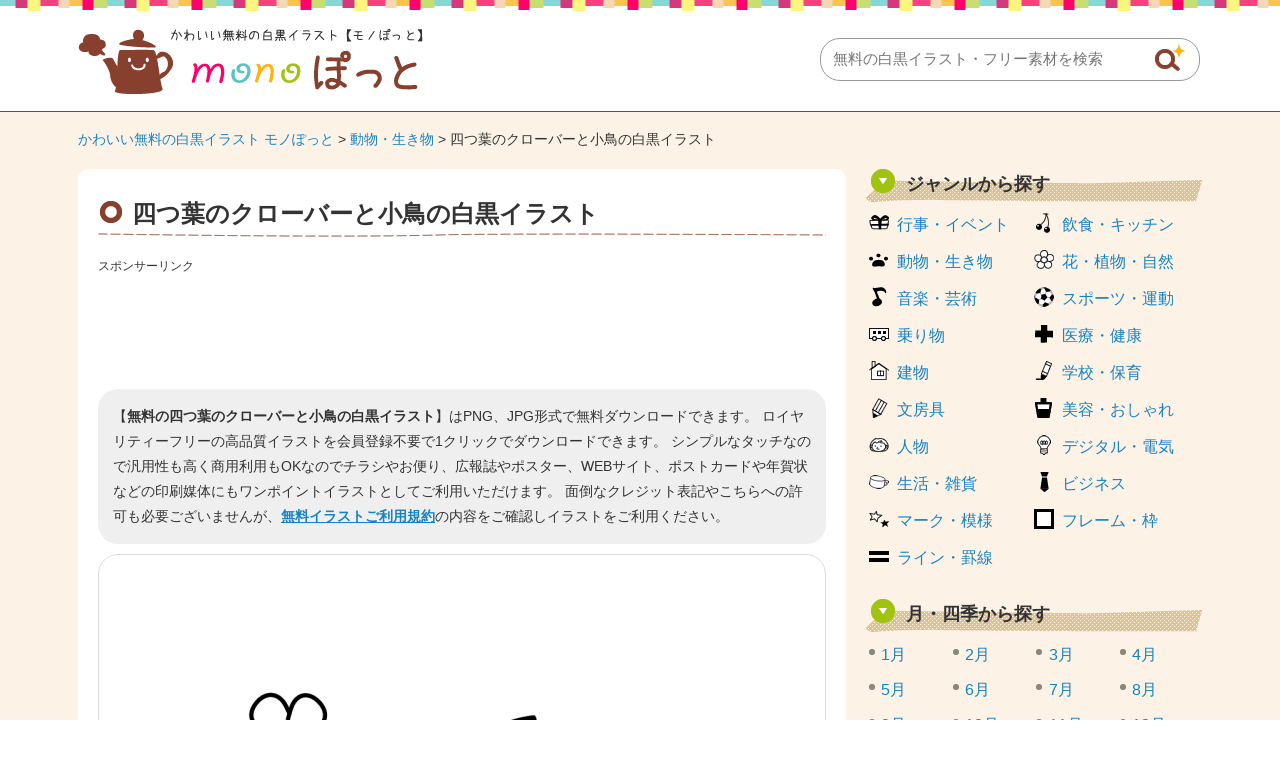

--- FILE ---
content_type: text/html; charset=UTF-8
request_url: https://www.monopot-illust.com/illust/2195
body_size: 7926
content:














		<!DOCTYPE html>
		<html lang="ja">
	<head>
	<title>四つ葉のクローバーと小鳥の白黒イラスト | かわいい無料の白黒イラスト モノぽっと</title>
	<meta charset="UTF-8" />
	<meta http-equiv="X-UA-Compatible" content="IE=edge">
	<meta name="Copyright" content="Copyright &copy; www.monopot-illust.com All Rights Reserved." />
	<meta name="viewport" content="width=device-width, initial-scale=1">
									<meta http-equiv="Content-Style-Type" content="text/css" />
	<meta http-equiv="Content-Script-Type" content="text/javascript" />
	<link rel="stylesheet" type="text/css" media="all" href="https://www.monopot-illust.com/wp-content/themes/monopot-illust/style.css" />
	<link rel="stylesheet" type="text/css" media="all" href="https://www.monopot-illust.com/wp-content/themes/monopot-illust/css/master.css" />
		<link rel="stylesheet" type="text/css" media="all" href="https://www.monopot-illust.com/wp-content/themes/monopot-illust/css/style.css" />
		<meta name='robots' content='max-image-preview:large' />

<!-- All In One SEO Pack 3.7.1[60,108] -->
<meta name="description"  content="四つ葉のクローバーと小鳥の白黒イラストです。お便りや会報誌、チラシ・パンフレット、ポップなどの挿し絵にいかがでしょうか。JPG画像形式と、使いやすい背景が透過のPNG画像が会員登録不要で無料ダウンロード（ZIP）できます。小鳥、鳥、酉、動物、クローバー、春、植物などの白黒のかわいいイラストが無料で使えます。" />

<meta name="keywords"  content="小鳥,動物,クローバー,春小鳥,鳥,酉,春,植物" />

<link rel="canonical" href="https://www.monopot-illust.com/illust/2195" />
<!-- All In One SEO Pack -->
	<meta property="og:title" content="かわいい無料の白黒イラスト モノぽっと | 四つ葉のクローバーと小鳥の白黒イラスト" />
	<meta property="og:image" content="https://www.monopot-illust.com/wp-content/themes/monopot-illust/images/common/logo.png" />
	<meta property="og:description" content="かわいい白黒の無料イラストがたくさん！イベントや季節のお便り、広報、PTA会報等の挿し絵などに使える無料の白黒（線画）イラストなら【モノぽっと】。使いやすい背景透過PNGのフリー素材がすべて無料。会員登録は不要で商用利用も可能です。" />
	
			<script async src="https://pagead2.googlesyndication.com/pagead/js/adsbygoogle.js?client=ca-pub-5378534804093260"
	     crossorigin="anonymous"></script>
	
		






<!-- Global site tag (gtag.js) - Google Analytics -->
<script async src="https://www.googletagmanager.com/gtag/js?id=UA-88371683-1"></script>
<script>
  window.dataLayer = window.dataLayer || [];
  function gtag(){dataLayer.push(arguments);}
  gtag('js', new Date());

  gtag('config', 'UA-88371683-1');
</script>


</script>
	</head>
	<body>
		
		<div id="wrapper">
			<div id="header">
				<div class="inn">
					<div class="logoTxt">
						<a href="https://www.monopot-illust.com" />
							<img src="https://www.monopot-illust.com/wp-content/themes/monopot-illust/images/common/logo.png" width="346" height="68" alt="かわいい無料の白黒イラスト モノぽっと" />
						</a>
					</div>
					<div class="headSearchBox">
						<div class="searchBox">
	<form role="search" method="get" id="searchform" action="https://www.monopot-illust.com/">
		<dl class="spSearch">
			<dt><input type="text" value="" name="s" placeholder="無料の白黒イラスト・フリー素材を検索" /></dt>
			<dd><input type="image" src="https://www.monopot-illust.com/wp-content/themes/monopot-illust/images/common/btnSearch.png" onClick="void(this.form.submit());return false" alt="検索" /></dd>
		</dl>
	</form>
</div>
<!-- /serchBox -->
					</div>
				</div>
			</div>
			<!-- /header -->

							<div id="breadNavi">
					<a href="https://www.monopot-illust.com" class="home">かわいい無料の白黒イラスト モノぽっと</a> &gt; <a href="https://www.monopot-illust.com/illust/cate/%e5%8b%95%e7%89%a9%e3%83%bb%e7%94%9f%e3%81%8d%e7%89%a9%e3%81%ae%e3%82%a4%e3%83%a9%e3%82%b9%e3%83%88">動物・生き物</a> &gt; 四つ葉のクローバーと小鳥の白黒イラスト				</div>
			
			<div id="container">


	
	<div id="main">

		
			<div class="h1Tit">
				<h1>四つ葉のクローバーと小鳥の白黒イラスト</h1>
			</div>

			<div class="ad728">
				<p class="sponsorLink">スポンサーリンク</p>
				<script async src="https://pagead2.googlesyndication.com/pagead/js/adsbygoogle.js?client=ca-pub-5378534804093260"
				     crossorigin="anonymous"></script>
				<!-- monopot-illust 詳細 レスポンシブ -->
				<ins class="adsbygoogle"
				     style="display:block"
				     data-ad-client="ca-pub-5378534804093260"
				     data-ad-slot="9944261874"
				     data-ad-format="horizontal"
				     data-full-width-responsive="true"></ins>
				<script>
				     (adsbygoogle = window.adsbygoogle || []).push({});
				</script>
			</div>

			
			<div id="illustDtlTopOutBox" class="clr">

				
				<p class="txt-1 clearfix">
					【<strong>無料の四つ葉のクローバーと小鳥の白黒イラスト</strong>】はPNG、JPG形式で無料ダウンロードできます。
					ロイヤリティーフリーの高品質イラストを会員登録不要で1クリックでダウンロードできます。
					シンプルなタッチなので汎用性も高く商用利用もOKなのでチラシやお便り、広報誌やポスター、WEBサイト、ポストカードや年賀状などの印刷媒体にもワンポイントイラストとしてご利用いただけます。
					面倒なクレジット表記やこちらへの許可も必要ございませんが、<a href="https://www.monopot-illust.com/policy/">無料イラストご利用規約</a>の内容をご確認しイラストをご利用ください。
				</p>

				
				<div id="illustDtlThumb" oncontextmenu="return false;">
					<img width="500" height="375" src="https://www.monopot-illust.com/wp-content/uploads/2017/01/clover_kotori_2195-500x375.png" class="attachment-menu_thumbnail_500 size-menu_thumbnail_500 wp-post-image" alt="四つ葉のクローバーと小鳥の白黒イラスト" decoding="async" fetchpriority="high" />				</div>

				
				<div class="ad728">
					<p class="sponsorLink">スポンサーリンク</p>
					<script async src="https://pagead2.googlesyndication.com/pagead/js/adsbygoogle.js?client=ca-pub-5378534804093260"
					     crossorigin="anonymous"></script>
					<!-- monopot-illust 詳細 レスポンシブ 2 -->
					<ins class="adsbygoogle"
					     style="display:block"
					     data-ad-client="ca-pub-5378534804093260"
					     data-ad-slot="9629949998"
					     data-ad-format="auto"
					     data-full-width-responsive="true"></ins>
					<script>
					     (adsbygoogle = window.adsbygoogle || []).push({});
					</script>
				</div>

								<div class="cmnTit">
					<h2>「四つ葉のクローバーと小鳥の白黒イラスト」に関連するイラスト</h2>
				</div>

																
				
				<div class="digestBox pb-15">
											<div class="column-5">
							<div class="thumb">
								<a href="https://www.monopot-illust.com/illust/2499"><img width="110" height="83" src="https://www.monopot-illust.com/wp-content/uploads/2017/01/sakura_2499-110x83.png" class="attachment-menu_thumbnail_110 size-menu_thumbnail_110 wp-post-image" alt="桜の花びらの白黒イラスト02" decoding="async" /></a>
							</div>
							<h4><a href="https://www.monopot-illust.com/illust/2499">桜の花びらの白黒イラスト02</a></h4>
						</div>
						<!-- /column-5 -->
																	<div class="column-5">
							<div class="thumb">
								<a href="https://www.monopot-illust.com/illust/2471"><img width="110" height="83" src="https://www.monopot-illust.com/wp-content/uploads/2017/01/may_title_carnation_2471-110x83.png" class="attachment-menu_thumbnail_110 size-menu_thumbnail_110 wp-post-image" alt="5月タイトル・母の日のカーネションの白黒イラスト" decoding="async" /></a>
							</div>
							<h4><a href="https://www.monopot-illust.com/illust/2471">5月タイトル・母の日のカーネションの白黒イラスト</a></h4>
						</div>
						<!-- /column-5 -->
																	<div class="column-5">
							<div class="thumb">
								<a href="https://www.monopot-illust.com/illust/2736"><img width="110" height="83" src="https://www.monopot-illust.com/wp-content/uploads/2017/01/september_title_aka-tonbo_2736-110x83.png" class="attachment-menu_thumbnail_110 size-menu_thumbnail_110 wp-post-image" alt="9月タイトル・夕焼けとトンボの白黒イラスト" decoding="async" loading="lazy" /></a>
							</div>
							<h4><a href="https://www.monopot-illust.com/illust/2736">9月タイトル・夕焼けとトンボの白黒イラスト</a></h4>
						</div>
						<!-- /column-5 -->
																	<div class="column-5">
							<div class="thumb">
								<a href="https://www.monopot-illust.com/illust/2855"><img width="110" height="83" src="https://www.monopot-illust.com/wp-content/uploads/2017/01/donguri_2855-110x83.png" class="attachment-menu_thumbnail_110 size-menu_thumbnail_110 wp-post-image" alt="どんぐりの白黒イラスト02" decoding="async" loading="lazy" /></a>
							</div>
							<h4><a href="https://www.monopot-illust.com/illust/2855">どんぐりの白黒イラスト02</a></h4>
						</div>
						<!-- /column-5 -->
																	<div class="column-5">
							<div class="thumb">
								<a href="https://www.monopot-illust.com/illust/2189"><img width="110" height="83" src="https://www.monopot-illust.com/wp-content/uploads/2017/01/heart_kotori_2189-110x83.png" class="attachment-menu_thumbnail_110 size-menu_thumbnail_110 wp-post-image" alt="ハートのリボンと小鳥の白黒イラスト" decoding="async" loading="lazy" /></a>
							</div>
							<h4><a href="https://www.monopot-illust.com/illust/2189">ハートのリボンと小鳥の白黒イラスト</a></h4>
						</div>
						<!-- /column-5 -->
						<div class="clr"></div>											<div class="column-5">
							<div class="thumb">
								<a href="https://www.monopot-illust.com/illust/75"><img width="110" height="83" src="https://www.monopot-illust.com/wp-content/uploads/2016/12/75-110x83.png" class="attachment-menu_thumbnail_110 size-menu_thumbnail_110 wp-post-image" alt="一輪の小花の白黒イラスト" decoding="async" loading="lazy" /></a>
							</div>
							<h4><a href="https://www.monopot-illust.com/illust/75">一輪の小花の白黒イラスト</a></h4>
						</div>
						<!-- /column-5 -->
																	<div class="column-5">
							<div class="thumb">
								<a href="https://www.monopot-illust.com/illust/3865"><img width="110" height="83" src="https://www.monopot-illust.com/wp-content/uploads/2017/03/spring_sakura_3865-110x83.png" class="attachment-menu_thumbnail_110 size-menu_thumbnail_110 wp-post-image" alt="春・桜の白黒イラスト" decoding="async" loading="lazy" /></a>
							</div>
							<h4><a href="https://www.monopot-illust.com/illust/3865">春・桜の白黒イラスト</a></h4>
						</div>
						<!-- /column-5 -->
																	<div class="column-5">
							<div class="thumb">
								<a href="https://www.monopot-illust.com/illust/2536"><img width="110" height="83" src="https://www.monopot-illust.com/wp-content/uploads/2017/01/flower_tulip_2536-110x83.png" class="attachment-menu_thumbnail_110 size-menu_thumbnail_110 wp-post-image" alt="チューリップと蝶々の白黒イラスト" decoding="async" loading="lazy" /></a>
							</div>
							<h4><a href="https://www.monopot-illust.com/illust/2536">チューリップと蝶々の白黒イラスト</a></h4>
						</div>
						<!-- /column-5 -->
																	<div class="column-5">
							<div class="thumb">
								<a href="https://www.monopot-illust.com/illust/5473"><img width="110" height="83" src="https://www.monopot-illust.com/wp-content/uploads/2017/07/kawaii_tako_5473-110x83.png" class="attachment-menu_thumbnail_110 size-menu_thumbnail_110 wp-post-image" alt="かわいいタコの白黒イラスト02" decoding="async" loading="lazy" /></a>
							</div>
							<h4><a href="https://www.monopot-illust.com/illust/5473">かわいいタコの白黒イラスト02</a></h4>
						</div>
						<!-- /column-5 -->
																	<div class="column-5">
							<div class="thumb">
								<a href="https://www.monopot-illust.com/illust/1220"><img width="110" height="83" src="https://www.monopot-illust.com/wp-content/uploads/2016/12/1220-110x83.png" class="attachment-menu_thumbnail_110 size-menu_thumbnail_110 wp-post-image" alt="桜のフレーム・枠の白黒イラスト06" decoding="async" loading="lazy" /></a>
							</div>
							<h4><a href="https://www.monopot-illust.com/illust/1220">桜のフレーム・枠の白黒イラスト06</a></h4>
						</div>
						<!-- /column-5 -->
						<div class="clr"></div>											<div class="column-5">
							<div class="thumb">
								<a href="https://www.monopot-illust.com/illust/1122"><img width="110" height="83" src="https://www.monopot-illust.com/wp-content/uploads/2016/12/1122-110x83.png" class="attachment-menu_thumbnail_110 size-menu_thumbnail_110 wp-post-image" alt="枝付きの梅の花の白黒イラスト" decoding="async" loading="lazy" /></a>
							</div>
							<h4><a href="https://www.monopot-illust.com/illust/1122">枝付きの梅の花の白黒イラスト</a></h4>
						</div>
						<!-- /column-5 -->
																	<div class="column-5">
							<div class="thumb">
								<a href="https://www.monopot-illust.com/illust/686"><img width="110" height="83" src="https://www.monopot-illust.com/wp-content/uploads/2016/12/686-110x83.png" class="attachment-menu_thumbnail_110 size-menu_thumbnail_110 wp-post-image" alt="寝ている三日月の白黒イラスト" decoding="async" loading="lazy" /></a>
							</div>
							<h4><a href="https://www.monopot-illust.com/illust/686">寝ている三日月の白黒イラスト</a></h4>
						</div>
						<!-- /column-5 -->
																	<div class="column-5">
							<div class="thumb">
								<a href="https://www.monopot-illust.com/illust/3866"><img width="110" height="83" src="https://www.monopot-illust.com/wp-content/uploads/2017/03/sakura_school_3866-110x83.png" class="attachment-menu_thumbnail_110 size-menu_thumbnail_110 wp-post-image" alt="桜と学校の白黒イラスト" decoding="async" loading="lazy" /></a>
							</div>
							<h4><a href="https://www.monopot-illust.com/illust/3866">桜と学校の白黒イラスト</a></h4>
						</div>
						<!-- /column-5 -->
																	<div class="column-5">
							<div class="thumb">
								<a href="https://www.monopot-illust.com/illust/1867"><img width="110" height="83" src="https://www.monopot-illust.com/wp-content/uploads/2017/01/kawaii_hiyoko_1867-110x83.png" class="attachment-menu_thumbnail_110 size-menu_thumbnail_110 wp-post-image" alt="連なったかわいいひよこの白黒イラスト" decoding="async" loading="lazy" /></a>
							</div>
							<h4><a href="https://www.monopot-illust.com/illust/1867">連なったかわいいひよこの白黒イラスト</a></h4>
						</div>
						<!-- /column-5 -->
																	<div class="column-5">
							<div class="thumb">
								<a href="https://www.monopot-illust.com/illust/3244"><img width="110" height="83" src="https://www.monopot-illust.com/wp-content/uploads/2017/02/flower_keisen_line_3244-110x83.png" class="attachment-menu_thumbnail_110 size-menu_thumbnail_110 wp-post-image" alt="小花のライン・罫線の白黒イラスト" decoding="async" loading="lazy" /></a>
							</div>
							<h4><a href="https://www.monopot-illust.com/illust/3244">小花のライン・罫線の白黒イラスト</a></h4>
						</div>
						<!-- /column-5 -->
						<div class="clr"></div>														</div>
				<!-- /digestBox -->

				<div class="cmnTit">
					<h2>「四つ葉のクローバーと小鳥の白黒イラスト」を無料ダウンロード</h2>
				</div>
				<div id="dataDtlBox">
					<dl>
						<dt>無料イラスト名：</dt>
						<dd><h3>四つ葉のクローバーと小鳥の白黒イラスト</h3>
					</dl>
					<dl>
						<dt>キーワード：</dt>
						<dd>
							<ul>
<li><a href="https://www.monopot-illust.com/keyword/%e6%a4%8d%e7%89%a9">植物</a></li>
<li><a href="https://www.monopot-illust.com/keyword/%e6%98%a5">春</a></li>
<li><a href="https://www.monopot-illust.com/keyword/%e9%b3%a5">鳥</a></li>
<li><a href="https://www.monopot-illust.com/keyword/%e9%85%89">酉</a></li>
<li><a href="https://www.monopot-illust.com/keyword/%e5%8b%95%e7%89%a9">動物</a></li>
<li><a href="https://www.monopot-illust.com/keyword/%e3%82%af%e3%83%ad%e3%83%bc%e3%83%90%e3%83%bc">クローバー</a></li>
<li><a href="https://www.monopot-illust.com/keyword/%e5%b0%8f%e9%b3%a5">小鳥</a></li>
</ul>						</dd>
					</dl>
					<dl>
						<dt>イラストカテゴリ：</dt>
						<dd>
							<a href="https://www.monopot-illust.com/illust/cate/%e5%8b%95%e7%89%a9%e3%83%bb%e7%94%9f%e3%81%8d%e7%89%a9%e3%81%ae%e3%82%a4%e3%83%a9%e3%82%b9%e3%83%88" rel="tag">動物・生き物</a><a href="https://www.monopot-illust.com/illust/cate/%e8%8a%b1%e3%83%bb%e6%a4%8d%e7%89%a9%e3%83%bb%e8%87%aa%e7%84%b6%e3%81%ae%e3%82%a4%e3%83%a9%e3%82%b9%e3%83%88" rel="tag">花・植物・自然</a>						</dd>
					</dl>
					<dl>
						<dt>ファイル形式：</dt>
						<dd>
							<span class="png">PNG</span>
							<span class="jpg">JPG</span>
						</dd>
					</dl>
				</div>

				<div id="illustTxtBody">
										<p>四つ葉のクローバーと小鳥の白黒イラストです。</p>
<p>お便りや会報誌、チラシ・パンフレット、ポップなどの挿し絵にいかがでしょうか。</p>
<p>JPG画像形式と、使いやすい背景が透過のPNG画像が会員登録不要で無料ダウンロード（ZIP）できます。</p>
<p>小鳥、鳥、酉、動物、クローバー、春、植物などの白黒のかわいいイラストが無料で使えます。</p>
<a class="download-link" title="" href="https://www.monopot-illust.com/download/2233/" rel="nofollow">
	四つ葉のクローバーと小鳥の白黒イラスト</a>
					<div class="dlTxt-1">
						<a href="https://www.monopot-illust.com/policy/">ご利用規約</a>をお読みの上イラスト素材をご利用ください。<br />
						<strong>■「Google Chrome」「Microsoft Edge」をお使いでダウンロードできない場合</strong><br />
						Google Chrome、Microsoft Edgeのブラウザにて<br />
						一部ダウンロードができないケースがあることを確認しております。<br />
						その場合はお手数ではございますが「Firefox」ブラウザにて<br />
						ダウンロードいただけますようお願い申し上げます。
					</div>
				</div>

				
				<div class="ad728">
					<p class="sponsorLink">スポンサーリンク</p>
					<script async src="https://pagead2.googlesyndication.com/pagead/js/adsbygoogle.js?client=ca-pub-5378534804093260"
					     crossorigin="anonymous"></script>
					<!-- monopot-illust 詳細 レスポンシブ 4 -->
					<ins class="adsbygoogle"
					     style="display:block"
					     data-ad-client="ca-pub-5378534804093260"
					     data-ad-slot="9709841040"
					     data-ad-format="auto"
					     data-full-width-responsive="true"></ins>
					<script>
					     (adsbygoogle = window.adsbygoogle || []).push({});
					</script>
				</div>

			</div>
			<!-- illustDtlTopOutBox -->

						<div class="cmnTit">
				<h3>その他の無料の白黒イラスト</h3>
			</div>
			<div class="digestBox">
													<div class="column-5">
						<div class="thumb">
							<a href="https://www.monopot-illust.com/illust/4977"><img width="110" height="83" src="https://www.monopot-illust.com/wp-content/uploads/2017/06/bottle_bin_4977-110x83.png" class="attachment-menu_thumbnail_110 size-menu_thumbnail_110 wp-post-image" alt="空の一升瓶の白黒イラスト" decoding="async" loading="lazy" /></a>
						</div>
						<h4><a href="https://www.monopot-illust.com/illust/4977">空の一升瓶の白黒イラスト</a></h4>
					</div>
					<!-- /column-5 -->
														<div class="column-5">
						<div class="thumb">
							<a href="https://www.monopot-illust.com/illust/555"><img width="110" height="83" src="https://www.monopot-illust.com/wp-content/uploads/2016/12/555-110x83.png" class="attachment-menu_thumbnail_110 size-menu_thumbnail_110 wp-post-image" alt="2枚の葉っぱの白黒イラスト02" decoding="async" loading="lazy" /></a>
						</div>
						<h4><a href="https://www.monopot-illust.com/illust/555">2枚の葉っぱの白黒イラスト02</a></h4>
					</div>
					<!-- /column-5 -->
														<div class="column-5">
						<div class="thumb">
							<a href="https://www.monopot-illust.com/illust/3634"><img width="110" height="83" src="https://www.monopot-illust.com/wp-content/uploads/2017/02/tennis_frame_3634-110x83.png" class="attachment-menu_thumbnail_110 size-menu_thumbnail_110 wp-post-image" alt="テニスのフレーム・枠の白黒イラスト02" decoding="async" loading="lazy" /></a>
						</div>
						<h4><a href="https://www.monopot-illust.com/illust/3634">テニスのフレーム・枠の白黒イラスト02</a></h4>
					</div>
					<!-- /column-5 -->
														<div class="column-5">
						<div class="thumb">
							<a href="https://www.monopot-illust.com/illust/942"><img width="110" height="83" src="https://www.monopot-illust.com/wp-content/uploads/2016/12/942-110x83.png" class="attachment-menu_thumbnail_110 size-menu_thumbnail_110 wp-post-image" alt="二輪の小花の白黒イラスト" decoding="async" loading="lazy" /></a>
						</div>
						<h4><a href="https://www.monopot-illust.com/illust/942">二輪の小花の白黒イラスト</a></h4>
					</div>
					<!-- /column-5 -->
														<div class="column-5">
						<div class="thumb">
							<a href="https://www.monopot-illust.com/illust/501"><img width="110" height="83" src="https://www.monopot-illust.com/wp-content/uploads/2016/12/501-110x83.png" class="attachment-menu_thumbnail_110 size-menu_thumbnail_110 wp-post-image" alt="雪が降る中の雪だるまの白黒イラスト" decoding="async" loading="lazy" /></a>
						</div>
						<h4><a href="https://www.monopot-illust.com/illust/501">雪が降る中の雪だるまの白黒イラスト</a></h4>
					</div>
					<!-- /column-5 -->
					<div class="clr"></div>									<div class="column-5">
						<div class="thumb">
							<a href="https://www.monopot-illust.com/illust/3246"><img width="110" height="83" src="https://www.monopot-illust.com/wp-content/uploads/2017/02/tulip_flower_keisen_line_3246-110x83.png" class="attachment-menu_thumbnail_110 size-menu_thumbnail_110 wp-post-image" alt="チューリップのライン・罫線の白黒イラスト" decoding="async" loading="lazy" /></a>
						</div>
						<h4><a href="https://www.monopot-illust.com/illust/3246">チューリップのライン・罫線の白黒イラスト</a></h4>
					</div>
					<!-- /column-5 -->
														<div class="column-5">
						<div class="thumb">
							<a href="https://www.monopot-illust.com/illust/17"><img width="110" height="83" src="https://www.monopot-illust.com/wp-content/uploads/2016/12/17-110x83.png" class="attachment-menu_thumbnail_110 size-menu_thumbnail_110 wp-post-image" alt="かわいい太陽の白黒イラスト" decoding="async" loading="lazy" /></a>
						</div>
						<h4><a href="https://www.monopot-illust.com/illust/17">かわいい太陽の白黒イラスト</a></h4>
					</div>
					<!-- /column-5 -->
														<div class="column-5">
						<div class="thumb">
							<a href="https://www.monopot-illust.com/illust/3366"><img width="110" height="83" src="https://www.monopot-illust.com/wp-content/uploads/2017/02/heart_keisen_line_3366-110x83.png" class="attachment-menu_thumbnail_110 size-menu_thumbnail_110 wp-post-image" alt="ハートのライン・罫線の白黒イラスト03" decoding="async" loading="lazy" /></a>
						</div>
						<h4><a href="https://www.monopot-illust.com/illust/3366">ハートのライン・罫線の白黒イラスト03</a></h4>
					</div>
					<!-- /column-5 -->
														<div class="column-5">
						<div class="thumb">
							<a href="https://www.monopot-illust.com/illust/447"><img width="110" height="83" src="https://www.monopot-illust.com/wp-content/uploads/2016/12/447-110x83.png" class="attachment-menu_thumbnail_110 size-menu_thumbnail_110 wp-post-image" alt="さくらんぼ・チェリーの白黒イラスト02" decoding="async" loading="lazy" /></a>
						</div>
						<h4><a href="https://www.monopot-illust.com/illust/447">さくらんぼ・チェリーの白黒イラスト02</a></h4>
					</div>
					<!-- /column-5 -->
														<div class="column-5">
						<div class="thumb">
							<a href="https://www.monopot-illust.com/illust/3501"><img width="110" height="83" src="https://www.monopot-illust.com/wp-content/uploads/2017/02/fue_whistle_3501-110x83.png" class="attachment-menu_thumbnail_110 size-menu_thumbnail_110 wp-post-image" alt="笛・ホイッスルの白黒イラスト" decoding="async" loading="lazy" /></a>
						</div>
						<h4><a href="https://www.monopot-illust.com/illust/3501">笛・ホイッスルの白黒イラスト</a></h4>
					</div>
					<!-- /column-5 -->
					<div class="clr"></div>									<div class="column-5">
						<div class="thumb">
							<a href="https://www.monopot-illust.com/illust/1124"><img width="110" height="83" src="https://www.monopot-illust.com/wp-content/uploads/2016/12/1124-110x83.png" class="attachment-menu_thumbnail_110 size-menu_thumbnail_110 wp-post-image" alt="節分の豆と梅の花の白黒イラスト02" decoding="async" loading="lazy" /></a>
						</div>
						<h4><a href="https://www.monopot-illust.com/illust/1124">節分の豆と梅の花の白黒イラスト02</a></h4>
					</div>
					<!-- /column-5 -->
														<div class="column-5">
						<div class="thumb">
							<a href="https://www.monopot-illust.com/illust/4849"><img width="110" height="83" src="https://www.monopot-illust.com/wp-content/uploads/2017/05/souji_chiritori_4849-110x83.png" class="attachment-menu_thumbnail_110 size-menu_thumbnail_110 wp-post-image" alt="ちりとりの白黒イラスト" decoding="async" loading="lazy" /></a>
						</div>
						<h4><a href="https://www.monopot-illust.com/illust/4849">ちりとりの白黒イラスト</a></h4>
					</div>
					<!-- /column-5 -->
														<div class="column-5">
						<div class="thumb">
							<a href="https://www.monopot-illust.com/illust/4303"><img width="110" height="83" src="https://www.monopot-illust.com/wp-content/uploads/2017/04/yogoreta-te_4303-110x83.png" class="attachment-menu_thumbnail_110 size-menu_thumbnail_110 wp-post-image" alt="バイ菌で汚れた手の白黒イラスト" decoding="async" loading="lazy" /></a>
						</div>
						<h4><a href="https://www.monopot-illust.com/illust/4303">バイ菌で汚れた手の白黒イラスト</a></h4>
					</div>
					<!-- /column-5 -->
														<div class="column-5">
						<div class="thumb">
							<a href="https://www.monopot-illust.com/illust/1219"><img width="110" height="83" src="https://www.monopot-illust.com/wp-content/uploads/2016/12/sakura-frame__1219-110x83.png" class="attachment-menu_thumbnail_110 size-menu_thumbnail_110 wp-post-image" alt="桜のフレーム・枠の白黒イラスト05" decoding="async" loading="lazy" /></a>
						</div>
						<h4><a href="https://www.monopot-illust.com/illust/1219">桜のフレーム・枠の白黒イラスト05</a></h4>
					</div>
					<!-- /column-5 -->
														<div class="column-5">
						<div class="thumb">
							<a href="https://www.monopot-illust.com/illust/3965"><img width="110" height="83" src="https://www.monopot-illust.com/wp-content/uploads/2017/04/tooth_character_3965-110x83.png" class="attachment-menu_thumbnail_110 size-menu_thumbnail_110 wp-post-image" alt="ピカピカの歯のキャラクターの白黒イラスト" decoding="async" loading="lazy" /></a>
						</div>
						<h4><a href="https://www.monopot-illust.com/illust/3965">ピカピカの歯のキャラクターの白黒イラスト</a></h4>
					</div>
					<!-- /column-5 -->
					<div class="clr"></div>									<div class="column-5">
						<div class="thumb">
							<a href="https://www.monopot-illust.com/illust/1725"><img width="110" height="83" src="https://www.monopot-illust.com/wp-content/uploads/2017/01/wagashi_dango_1725-110x83.png" class="attachment-menu_thumbnail_110 size-menu_thumbnail_110 wp-post-image" alt="和菓子・お団子（あんこ・みたらし）の白黒イラスト02" decoding="async" loading="lazy" /></a>
						</div>
						<h4><a href="https://www.monopot-illust.com/illust/1725">和菓子・お団子（あんこ・みたらし）の白黒イラスト02</a></h4>
					</div>
					<!-- /column-5 -->
														<div class="column-5">
						<div class="thumb">
							<a href="https://www.monopot-illust.com/illust/1912"><img width="110" height="83" src="https://www.monopot-illust.com/wp-content/uploads/2017/01/animal_lion_1912-110x83.png" class="attachment-menu_thumbnail_110 size-menu_thumbnail_110 wp-post-image" alt="かわいいライオンの白黒イラスト" decoding="async" loading="lazy" /></a>
						</div>
						<h4><a href="https://www.monopot-illust.com/illust/1912">かわいいライオンの白黒イラスト</a></h4>
					</div>
					<!-- /column-5 -->
														<div class="column-5">
						<div class="thumb">
							<a href="https://www.monopot-illust.com/illust/3690"><img width="110" height="83" src="https://www.monopot-illust.com/wp-content/uploads/2017/03/event_easter_egg_3690-110x83.png" class="attachment-menu_thumbnail_110 size-menu_thumbnail_110 wp-post-image" alt="イースターエッグの白黒イラスト05" decoding="async" loading="lazy" /></a>
						</div>
						<h4><a href="https://www.monopot-illust.com/illust/3690">イースターエッグの白黒イラスト05</a></h4>
					</div>
					<!-- /column-5 -->
														<div class="column-5">
						<div class="thumb">
							<a href="https://www.monopot-illust.com/illust/1216"><img width="110" height="83" src="https://www.monopot-illust.com/wp-content/uploads/2016/12/sakura-frame__1216-110x83.png" class="attachment-menu_thumbnail_110 size-menu_thumbnail_110 wp-post-image" alt="桜のフレーム・枠の白黒イラスト02" decoding="async" loading="lazy" /></a>
						</div>
						<h4><a href="https://www.monopot-illust.com/illust/1216">桜のフレーム・枠の白黒イラスト02</a></h4>
					</div>
					<!-- /column-5 -->
														<div class="column-5">
						<div class="thumb">
							<a href="https://www.monopot-illust.com/illust/5078"><img width="110" height="83" src="https://www.monopot-illust.com/wp-content/uploads/2017/06/food_obentou_5078-110x83.png" class="attachment-menu_thumbnail_110 size-menu_thumbnail_110 wp-post-image" alt="お弁当の白黒イラスト" decoding="async" loading="lazy" /></a>
						</div>
						<h4><a href="https://www.monopot-illust.com/illust/5078">お弁当の白黒イラスト</a></h4>
					</div>
					<!-- /column-5 -->
					<div class="clr"></div>								<p class="cmnLink">
					<a href="https://www.monopot-illust.com/illust/">無料の白黒イラスト一覧</a>
				</p>
			</div>
			<!-- /digestBox -->

			
		
	</div>
	<!-- /main -->

	<div id="side">

		






<div class="cateLinkBox-2clm">
	<div class="sideCmnTit">
		<h3>ジャンルから探す</h3>
	</div>
	<ul>
					<li class="cat-item cat-item-2"><a href="https://www.monopot-illust.com/illust/cate/%e8%a1%8c%e4%ba%8b%e3%83%bb%e3%82%a4%e3%83%99%e3%83%b3%e3%83%88%e3%81%ae%e3%82%a4%e3%83%a9%e3%82%b9%e3%83%88">行事・イベント</a>
</li>
	<li class="cat-item cat-item-3"><a href="https://www.monopot-illust.com/illust/cate/%e9%a3%b2%e9%a3%9f%e3%83%bb%e3%82%ad%e3%83%83%e3%83%81%e3%83%b3%e3%81%ae%e3%82%a4%e3%83%a9%e3%82%b9%e3%83%88">飲食・キッチン</a>
</li>
	<li class="cat-item cat-item-4"><a href="https://www.monopot-illust.com/illust/cate/%e5%8b%95%e7%89%a9%e3%83%bb%e7%94%9f%e3%81%8d%e7%89%a9%e3%81%ae%e3%82%a4%e3%83%a9%e3%82%b9%e3%83%88">動物・生き物</a>
</li>
	<li class="cat-item cat-item-5"><a href="https://www.monopot-illust.com/illust/cate/%e8%8a%b1%e3%83%bb%e6%a4%8d%e7%89%a9%e3%83%bb%e8%87%aa%e7%84%b6%e3%81%ae%e3%82%a4%e3%83%a9%e3%82%b9%e3%83%88">花・植物・自然</a>
</li>
	<li class="cat-item cat-item-6"><a href="https://www.monopot-illust.com/illust/cate/%e9%9f%b3%e6%a5%bd%e3%83%bb%e8%8a%b8%e8%a1%93%e3%81%ae%e3%82%a4%e3%83%a9%e3%82%b9%e3%83%88">音楽・芸術</a>
</li>
	<li class="cat-item cat-item-7"><a href="https://www.monopot-illust.com/illust/cate/%e3%82%b9%e3%83%9d%e3%83%bc%e3%83%84%e3%83%bb%e9%81%8b%e5%8b%95%e3%81%ae%e3%82%a4%e3%83%a9%e3%82%b9%e3%83%88">スポーツ・運動</a>
</li>
	<li class="cat-item cat-item-8"><a href="https://www.monopot-illust.com/illust/cate/%e4%b9%97%e3%82%8a%e7%89%a9%e3%81%ae%e3%82%a4%e3%83%a9%e3%82%b9%e3%83%88">乗り物</a>
</li>
	<li class="cat-item cat-item-9"><a href="https://www.monopot-illust.com/illust/cate/%e5%8c%bb%e7%99%82%e3%83%bb%e5%81%a5%e5%ba%b7%e3%81%ae%e3%82%a4%e3%83%a9%e3%82%b9%e3%83%88">医療・健康</a>
</li>
	<li class="cat-item cat-item-10"><a href="https://www.monopot-illust.com/illust/cate/%e5%bb%ba%e7%89%a9%e3%81%ae%e3%82%a4%e3%83%a9%e3%82%b9%e3%83%88">建物</a>
</li>
	<li class="cat-item cat-item-11"><a href="https://www.monopot-illust.com/illust/cate/%e5%ad%a6%e6%a0%a1%e3%83%bb%e4%bf%9d%e8%82%b2%e3%81%ae%e3%82%a4%e3%83%a9%e3%82%b9%e3%83%88">学校・保育</a>
</li>
	<li class="cat-item cat-item-12"><a href="https://www.monopot-illust.com/illust/cate/%e6%96%87%e6%88%bf%e5%85%b7%e3%81%ae%e3%82%a4%e3%83%a9%e3%82%b9%e3%83%88">文房具</a>
</li>
	<li class="cat-item cat-item-13"><a href="https://www.monopot-illust.com/illust/cate/%e7%be%8e%e5%ae%b9%e3%83%bb%e3%81%8a%e3%81%97%e3%82%83%e3%82%8c%e3%81%ae%e3%82%a4%e3%83%a9%e3%82%b9%e3%83%88">美容・おしゃれ</a>
</li>
	<li class="cat-item cat-item-14"><a href="https://www.monopot-illust.com/illust/cate/%e4%ba%ba%e7%89%a9%e3%81%ae%e3%82%a4%e3%83%a9%e3%82%b9%e3%83%88">人物</a>
</li>
	<li class="cat-item cat-item-15"><a href="https://www.monopot-illust.com/illust/cate/%e3%83%87%e3%82%b8%e3%82%bf%e3%83%ab%e3%83%bb%e9%9b%bb%e6%b0%97%e3%81%ae%e3%82%a4%e3%83%a9%e3%82%b9%e3%83%88">デジタル・電気</a>
</li>
	<li class="cat-item cat-item-16"><a href="https://www.monopot-illust.com/illust/cate/%e7%94%9f%e6%b4%bb%e3%83%bb%e9%9b%91%e8%b2%a8%e3%81%ae%e3%82%a4%e3%83%a9%e3%82%b9%e3%83%88">生活・雑貨</a>
</li>
	<li class="cat-item cat-item-17"><a href="https://www.monopot-illust.com/illust/cate/%e3%83%93%e3%82%b8%e3%83%8d%e3%82%b9%e3%81%ae%e3%82%a4%e3%83%a9%e3%82%b9%e3%83%88">ビジネス</a>
</li>
	<li class="cat-item cat-item-18"><a href="https://www.monopot-illust.com/illust/cate/%e3%83%9e%e3%83%bc%e3%82%af%e3%83%bb%e6%a8%a1%e6%a7%98%e3%81%ae%e3%82%a4%e3%83%a9%e3%82%b9%e3%83%88">マーク・模様</a>
</li>
	<li class="cat-item cat-item-204"><a href="https://www.monopot-illust.com/illust/cate/%e3%83%95%e3%83%ac%e3%83%bc%e3%83%a0%e3%83%bb%e6%9e%a0%e3%81%ae%e3%82%a4%e3%83%a9%e3%82%b9%e3%83%88">フレーム・枠</a>
</li>
	<li class="cat-item cat-item-205"><a href="https://www.monopot-illust.com/illust/cate/%e3%83%a9%e3%82%a4%e3%83%b3%e3%83%bb%e7%bd%ab%e7%b7%9a%e3%81%ae%e3%82%a4%e3%83%a9%e3%82%b9%e3%83%88">ライン・罫線</a>
</li>
			</ul>
</div>

<div class="cateLinkBox-4clm">
	<div class="sideCmnTit">
		<h3>月・四季から探す</h3>
	</div>
	<ul>
					<li class="cat-item cat-item-20"><a href="https://www.monopot-illust.com/illust/cate/1%e6%9c%88%e3%81%ae%e3%82%a4%e3%83%a9%e3%82%b9%e3%83%88">1月</a>
</li>
	<li class="cat-item cat-item-21"><a href="https://www.monopot-illust.com/illust/cate/2%e6%9c%88%e3%81%ae%e3%82%a4%e3%83%a9%e3%82%b9%e3%83%88">2月</a>
</li>
	<li class="cat-item cat-item-22"><a href="https://www.monopot-illust.com/illust/cate/3%e6%9c%88%e3%81%ae%e3%82%a4%e3%83%a9%e3%82%b9%e3%83%88">3月</a>
</li>
	<li class="cat-item cat-item-23"><a href="https://www.monopot-illust.com/illust/cate/4%e6%9c%88%e3%81%ae%e3%82%a4%e3%83%a9%e3%82%b9%e3%83%88">4月</a>
</li>
	<li class="cat-item cat-item-24"><a href="https://www.monopot-illust.com/illust/cate/5%e6%9c%88%e3%81%ae%e3%82%a4%e3%83%a9%e3%82%b9%e3%83%88">5月</a>
</li>
	<li class="cat-item cat-item-25"><a href="https://www.monopot-illust.com/illust/cate/6%e6%9c%88%e3%81%ae%e3%82%a4%e3%83%a9%e3%82%b9%e3%83%88">6月</a>
</li>
	<li class="cat-item cat-item-26"><a href="https://www.monopot-illust.com/illust/cate/7%e6%9c%88%e3%81%ae%e3%82%a4%e3%83%a9%e3%82%b9%e3%83%88">7月</a>
</li>
	<li class="cat-item cat-item-27"><a href="https://www.monopot-illust.com/illust/cate/8%e6%9c%88%e3%81%ae%e3%82%a4%e3%83%a9%e3%82%b9%e3%83%88">8月</a>
</li>
	<li class="cat-item cat-item-28"><a href="https://www.monopot-illust.com/illust/cate/9%e6%9c%88%e3%81%ae%e3%82%a4%e3%83%a9%e3%82%b9%e3%83%88">9月</a>
</li>
	<li class="cat-item cat-item-29"><a href="https://www.monopot-illust.com/illust/cate/10%e6%9c%88%e3%81%ae%e3%82%a4%e3%83%a9%e3%82%b9%e3%83%88">10月</a>
</li>
	<li class="cat-item cat-item-30"><a href="https://www.monopot-illust.com/illust/cate/11%e6%9c%88%e3%81%ae%e3%82%a4%e3%83%a9%e3%82%b9%e3%83%88">11月</a>
</li>
	<li class="cat-item cat-item-31"><a href="https://www.monopot-illust.com/illust/cate/12%e6%9c%88%e3%81%ae%e3%82%a4%e3%83%a9%e3%82%b9%e3%83%88">12月</a>
</li>
	<li class="cat-item cat-item-32"><a href="https://www.monopot-illust.com/illust/cate/%e6%98%a5%e3%81%ae%e3%82%a4%e3%83%a9%e3%82%b9%e3%83%88">春</a>
</li>
	<li class="cat-item cat-item-33"><a href="https://www.monopot-illust.com/illust/cate/%e5%a4%8f%e3%81%ae%e3%82%a4%e3%83%a9%e3%82%b9%e3%83%88">夏</a>
</li>
	<li class="cat-item cat-item-34"><a href="https://www.monopot-illust.com/illust/cate/%e7%a7%8b%e3%81%ae%e3%82%a4%e3%83%a9%e3%82%b9%e3%83%88">秋</a>
</li>
	<li class="cat-item cat-item-35"><a href="https://www.monopot-illust.com/illust/cate/%e5%86%ac%e3%81%ae%e3%82%a4%e3%83%a9%e3%82%b9%e3%83%88">冬</a>
</li>
	</ul>
</div>

<div class="cateLinkBox-2-2clm">
	<div class="sideCmnTit">
		<h3>季節のイベントから探す</h3>
	</div>
	<ul>
					<li class="cat-item cat-item-36"><a href="https://www.monopot-illust.com/illust/cate/%e3%81%8a%e6%ad%a3%e6%9c%88">お正月</a>
</li>
	<li class="cat-item cat-item-37"><a href="https://www.monopot-illust.com/illust/cate/%e7%af%80%e5%88%86%e3%83%bb%e6%81%b5%e6%96%b9%e5%b7%bb">節分・恵方巻</a>
</li>
	<li class="cat-item cat-item-38"><a href="https://www.monopot-illust.com/illust/cate/%e3%83%90%e3%83%ac%e3%83%b3%e3%82%bf%e3%82%a4%e3%83%b3">バレンタイン</a>
</li>
	<li class="cat-item cat-item-39"><a href="https://www.monopot-illust.com/illust/cate/%e3%81%b2%e3%81%aa%e7%a5%ad%e3%82%8a">ひな祭り</a>
</li>
	<li class="cat-item cat-item-41"><a href="https://www.monopot-illust.com/illust/cate/%e5%8d%92%e5%9c%92%e3%83%bb%e5%8d%92%e6%a5%ad">卒園・卒業</a>
</li>
	<li class="cat-item cat-item-42"><a href="https://www.monopot-illust.com/illust/cate/%e5%85%a5%e5%9c%92%e3%83%bb%e5%85%a5%e5%ad%a6">入園・入学</a>
</li>
	<li class="cat-item cat-item-392"><a href="https://www.monopot-illust.com/illust/cate/%e3%82%a4%e3%83%bc%e3%82%b9%e3%82%bf%e3%83%bc">イースター</a>
</li>
	<li class="cat-item cat-item-43"><a href="https://www.monopot-illust.com/illust/cate/%e3%81%93%e3%81%a9%e3%82%82%e3%81%ae%e6%97%a5">こどもの日</a>
</li>
	<li class="cat-item cat-item-44"><a href="https://www.monopot-illust.com/illust/cate/%e6%af%8d%e3%81%ae%e6%97%a5">母の日</a>
</li>
	<li class="cat-item cat-item-45"><a href="https://www.monopot-illust.com/illust/cate/%e6%a2%85%e9%9b%a8">梅雨</a>
</li>
	<li class="cat-item cat-item-47"><a href="https://www.monopot-illust.com/illust/cate/%e4%b8%83%e5%a4%95">七夕</a>
</li>
	<li class="cat-item cat-item-340"><a href="https://www.monopot-illust.com/illust/cate/%e3%81%8a%e6%9c%88%e8%a6%8b">お月見</a>
</li>
	<li class="cat-item cat-item-49"><a href="https://www.monopot-illust.com/illust/cate/%e9%81%8b%e5%8b%95%e4%bc%9a">運動会</a>
</li>
	<li class="cat-item cat-item-50"><a href="https://www.monopot-illust.com/illust/cate/%e7%b4%85%e8%91%89">紅葉</a>
</li>
	<li class="cat-item cat-item-51"><a href="https://www.monopot-illust.com/illust/cate/%e3%83%8f%e3%83%ad%e3%82%a6%e3%82%a3%e3%83%b3">ハロウィン</a>
</li>
	<li class="cat-item cat-item-52"><a href="https://www.monopot-illust.com/illust/cate/%e3%82%af%e3%83%aa%e3%82%b9%e3%83%9e%e3%82%b9">クリスマス</a>
</li>
	</ul>
</div>


		
		
		






<div class="kwLinkBox">
	<div class="cmnTit">
		<h3>白黒イラストのキーワード</h3>
	</div>
	<div class="inn">
				<a href="https://www.monopot-illust.com/keyword/%e9%a3%9f%e3%81%b9%e7%89%a9" class="tag-cloud-link tag-link-68 tag-link-position-1" style="font-size: 15px;">食べ物</a>
		<a href="https://www.monopot-illust.com/keyword/%e6%a4%8d%e7%89%a9" class="tag-cloud-link tag-link-85 tag-link-position-2" style="font-size: 15px;">植物</a>
		<a href="https://www.monopot-illust.com/keyword/%e8%8a%b1" class="tag-cloud-link tag-link-84 tag-link-position-3" style="font-size: 15px;">花</a>
		<a href="https://www.monopot-illust.com/keyword/%e6%a1%9c" class="tag-cloud-link tag-link-88 tag-link-position-4" style="font-size: 15px;">桜</a>
		<a href="https://www.monopot-illust.com/keyword/%e7%a7%8b" class="tag-cloud-link tag-link-75 tag-link-position-5" style="font-size: 15px;">秋</a>
		<a href="https://www.monopot-illust.com/keyword/10%e6%9c%88" class="tag-cloud-link tag-link-77 tag-link-position-6" style="font-size: 15px;">10月</a>
		<a href="https://www.monopot-illust.com/keyword/9%e6%9c%88" class="tag-cloud-link tag-link-76 tag-link-position-7" style="font-size: 15px;">9月</a>
		<a href="https://www.monopot-illust.com/keyword/%e5%a4%a9%e6%b0%97" class="tag-cloud-link tag-link-55 tag-link-position-8" style="font-size: 15px;">天気</a>
		<a href="https://www.monopot-illust.com/keyword/11%e6%9c%88" class="tag-cloud-link tag-link-78 tag-link-position-9" style="font-size: 15px;">11月</a>
		<a href="https://www.monopot-illust.com/keyword/%e6%9e%9c%e7%89%a9" class="tag-cloud-link tag-link-66 tag-link-position-10" style="font-size: 15px;">果物</a>
		<a href="https://www.monopot-illust.com/keyword/%e3%83%95%e3%83%ab%e3%83%bc%e3%83%84" class="tag-cloud-link tag-link-67 tag-link-position-11" style="font-size: 15px;">フルーツ</a>
		<a href="https://www.monopot-illust.com/keyword/%e5%b0%8f%e8%8a%b1" class="tag-cloud-link tag-link-87 tag-link-position-12" style="font-size: 15px;">小花</a>
		<a href="https://www.monopot-illust.com/keyword/%e7%ac%91%e9%a1%94" class="tag-cloud-link tag-link-57 tag-link-position-13" style="font-size: 15px;">笑顔</a>
		<a href="https://www.monopot-illust.com/keyword/%e3%82%b9%e3%83%9e%e3%82%a4%e3%83%ab" class="tag-cloud-link tag-link-58 tag-link-position-14" style="font-size: 15px;">スマイル</a>
		<a href="https://www.monopot-illust.com/keyword/%e6%96%87%e6%88%bf%e5%85%b7" class="tag-cloud-link tag-link-72 tag-link-position-15" style="font-size: 15px;">文房具</a>
		<a href="https://www.monopot-illust.com/keyword/%e6%99%b4%e3%82%8c" class="tag-cloud-link tag-link-56 tag-link-position-16" style="font-size: 15px;">晴れ</a>
		<a href="https://www.monopot-illust.com/keyword/%e6%9c%a8%e3%81%ae%e5%ae%9f" class="tag-cloud-link tag-link-83 tag-link-position-17" style="font-size: 15px;">木の実</a>
		<a href="https://www.monopot-illust.com/keyword/%e6%9b%b8%e3%81%8f" class="tag-cloud-link tag-link-71 tag-link-position-18" style="font-size: 15px;">書く</a>
		<a href="https://www.monopot-illust.com/keyword/%e5%bb%ba%e7%89%a9" class="tag-cloud-link tag-link-60 tag-link-position-19" style="font-size: 15px;">建物</a>
		<a href="https://www.monopot-illust.com/keyword/%e9%89%9b%e7%ad%86" class="tag-cloud-link tag-link-69 tag-link-position-20" style="font-size: 15px;">鉛筆</a>
		<a href="https://www.monopot-illust.com/keyword/%e3%83%9a%e3%83%b3" class="tag-cloud-link tag-link-70 tag-link-position-21" style="font-size: 15px;">ペン</a>
		<a href="https://www.monopot-illust.com/keyword/%e6%a0%97" class="tag-cloud-link tag-link-73 tag-link-position-22" style="font-size: 15px;">栗</a>
		<a href="https://www.monopot-illust.com/keyword/%e5%a4%aa%e9%99%bd" class="tag-cloud-link tag-link-53 tag-link-position-23" style="font-size: 15px;">太陽</a>
		<a href="https://www.monopot-illust.com/keyword/%e3%83%89%e3%83%b3%e3%82%b0%e3%83%aa" class="tag-cloud-link tag-link-82 tag-link-position-24" style="font-size: 15px;">ドングリ</a>
		<a href="https://www.monopot-illust.com/keyword/%e3%83%9e%e3%83%ad%e3%83%b3" class="tag-cloud-link tag-link-74 tag-link-position-25" style="font-size: 15px;">マロン</a>
		<a href="https://www.monopot-illust.com/keyword/%e5%a4%a7%e8%bc%aa" class="tag-cloud-link tag-link-86 tag-link-position-26" style="font-size: 15px;">大輪</a>
		<a href="https://www.monopot-illust.com/keyword/%e3%81%8a%e6%97%a5%e6%a7%98" class="tag-cloud-link tag-link-54 tag-link-position-27" style="font-size: 15px;">お日様</a>
		<a href="https://www.monopot-illust.com/keyword/%e3%82%a2%e3%83%83%e3%83%97%e3%83%ab" class="tag-cloud-link tag-link-65 tag-link-position-28" style="font-size: 15px;">アップル</a>
		<a href="https://www.monopot-illust.com/keyword/%e3%82%8a%e3%82%93%e3%81%94" class="tag-cloud-link tag-link-64 tag-link-position-29" style="font-size: 15px;">りんご</a>
		<a href="https://www.monopot-illust.com/keyword/%e3%83%93%e3%82%b8%e3%83%8d%e3%82%b9" class="tag-cloud-link tag-link-63 tag-link-position-30" style="font-size: 15px;">ビジネス</a>
		<a href="https://www.monopot-illust.com/keyword/%e3%82%aa%e3%83%95%e3%82%a3%e3%82%b9" class="tag-cloud-link tag-link-62 tag-link-position-31" style="font-size: 15px;">オフィス</a>
		<a href="https://www.monopot-illust.com/keyword/%e3%83%93%e3%83%ab" class="tag-cloud-link tag-link-59 tag-link-position-32" style="font-size: 15px;">ビル</a>
		<a href="https://www.monopot-illust.com/keyword/%e4%bc%9a%e7%a4%be" class="tag-cloud-link tag-link-61 tag-link-position-33" style="font-size: 15px;">会社</a>
	</div>
</div>
<!-- /kwLinkBox -->

		<div class="ad300">
			<p class="sponsorLink">スポンサーリンク</p>
			<script async src="https://pagead2.googlesyndication.com/pagead/js/adsbygoogle.js?client=ca-pub-5378534804093260"
			     crossorigin="anonymous"></script>
			<!-- monopot-illust 詳細 レスポンシブ 7 -->
			<ins class="adsbygoogle"
			     style="display:block"
			     data-ad-client="ca-pub-5378534804093260"
			     data-ad-slot="2872969958"
			     data-ad-format="vertical"
			     data-full-width-responsive="true"></ins>
			<script>
			     (adsbygoogle = window.adsbygoogle || []).push({});
			</script>
		</div>

	</div>
	<!-- /side -->









			</div>
		<!-- /container -->

		<div id="footer">
			<div id="footTop">
				<div class="footIcon">
					<img src="https://www.monopot-illust.com/wp-content/themes/monopot-illust/images/common/icoFoot.png" width="36" height="26" alt="かわいい無料の白黒イラスト モノぽっと" />
				</div>
			</div>
			<div id="footMain">
				<div class="inn">
					<div class="ctsL">
												<ul class="subLink">
							<li><a href="https://www.monopot-illust.com/illust/">無料の白黒イラスト一覧</a></li>
														<li><a href="https://www.monopot-illust.com/policy/">ご利用規約</a></li>
							<li><a href="https://www.monopot-illust.com/privacy/">プライバシーポリシー</a></li>
							<li><a href="https://www.monopot-illust.com/site_info/">サイト運営者</a></li>
						</ul>
					</div>
					<div class="ctsR">
						<div class="searchBox">
							<div class="searchBox">
	<form role="search" method="get" id="searchform" action="https://www.monopot-illust.com/">
		<dl class="spSearch">
			<dt><input type="text" value="" name="s" placeholder="無料の白黒イラスト・フリー素材を検索" /></dt>
			<dd><input type="image" src="https://www.monopot-illust.com/wp-content/themes/monopot-illust/images/common/btnSearch.png" onClick="void(this.form.submit());return false" alt="検索" /></dd>
		</dl>
	</form>
</div>
<!-- /serchBox -->
						</div>
						<!-- /searchBox -->
					</div>
				</div>
				<!-- /footMain -->
			</div>
			<!-- /inn -->
			<div id="btmBox">
				<h5>Copyright(c)2026&nbsp;<a href="https://www.monopot-illust.com">かわいい無料の白黒イラスト モノぽっと</a>&nbsp;ALL&nbsp;RIGHTS&nbsp;RESERVED.</h5>
			</div>
		</div>
		<!-- /footer -->


	</div>
	<!-- /wrapper -->

	
	
</body>

</html>


--- FILE ---
content_type: text/html; charset=utf-8
request_url: https://www.google.com/recaptcha/api2/aframe
body_size: 266
content:
<!DOCTYPE HTML><html><head><meta http-equiv="content-type" content="text/html; charset=UTF-8"></head><body><script nonce="KnE3u5f6ToKXMnrDCg8xSA">/** Anti-fraud and anti-abuse applications only. See google.com/recaptcha */ try{var clients={'sodar':'https://pagead2.googlesyndication.com/pagead/sodar?'};window.addEventListener("message",function(a){try{if(a.source===window.parent){var b=JSON.parse(a.data);var c=clients[b['id']];if(c){var d=document.createElement('img');d.src=c+b['params']+'&rc='+(localStorage.getItem("rc::a")?sessionStorage.getItem("rc::b"):"");window.document.body.appendChild(d);sessionStorage.setItem("rc::e",parseInt(sessionStorage.getItem("rc::e")||0)+1);localStorage.setItem("rc::h",'1767848863782');}}}catch(b){}});window.parent.postMessage("_grecaptcha_ready", "*");}catch(b){}</script></body></html>

--- FILE ---
content_type: text/css
request_url: https://www.monopot-illust.com/wp-content/themes/monopot-illust/style.css
body_size: 87
content:
@charset "utf-8";
/*
Theme Name: monopot-illust.com
Theme URI: http://www.monopot-illust.com/
Author: -
Author URI: http://www.monopot-illust.com/
Description: monopot-illust.com
Version: 1.0
*/


--- FILE ---
content_type: text/css
request_url: https://www.monopot-illust.com/wp-content/themes/monopot-illust/css/master.css
body_size: 3768
content:
@charset "UTF-8";

body,div,dl,dt,dd,ul,ol,li,h1,h2,h3,h4,h5,h6,pre,form,fieldset,textarea,p,blockquote,th,td {
	margin: 0;
	padding: 0;
}
table {
	border-collapse: collapse;
}
fieldset,img {
	border: 0;
	vertical-align: bottom;
}
address,caption,cite,code,dfn,th,var {
	font-style: normal;
	font-weight: normal;
}
ol,ul,dl {
	list-style: none;
}
caption {
	text-align: left;
}
h1,h2,h3,h4,h5,h6 {
	font-size: 100%;
	font-weight: normal;
}
body {
	height: 100%;
	font: 13px Meiryo,"メイリオ",Verdana,Arial,"Hiragino Kaku Gothic Pro","ヒラギノ角ゴ Pro W3",Osaka,"MS P Gothic","ＭＳ Ｐゴシック",sans-serif;
	background: #FFFFFF;
	color: #333333;
	*font-size: small;
	*font: x-small;
}
a {
	color: #1783C4;
	text-decoration: none;
}
a:hover {
	color: #1783C4;
	text-decoration: underline;
}
a:hover img {
	filter: alpha(opacity=80);
	-moz-opacity:0.80;
	opacity:0.80;
}
.clr {
	clear: both;
}
.clearfix:after {
	content: ".";
	display: block;
	clear: both;
	height: 0;
	visibility: hidden;
}
.clearfix {
	min-height: 1px;
}
* html .clearfix {
	height: 1px;
	/*¥*//*/
	height: auto;
	overflow: hidden;
	/**/
}
/*
form textarea:focus,
form input:focus {
	background: #FEFBDA;
}
*/

/* Ad ---------------------------------------------------------------------------------------------*/
.ad300 {
	width: 300px;
	margin: 0 auto 15px;
	padding: 18px;
	background: #FFFFFF;
}
.ad336 {
	width: 336px;
	margin: 0 0 20px;
}
.ad728 {
	width: 728px;
	margin: 0 0 20px;
}
.ad728-2 {
	width: 728px;
	margin: 0 0 20px 20px;
}
.adDouble {
	width: 692px;
	overflow: hidden;
	margin: 0 auto 30px;
	*zoom: 1;
}
.adDouble .adL {
	float: left;
	width: 336px;
}
.adDouble .adR {
	float: right;
	width: 336px;
}
p.sponsorLink {
	margin: 0 0 5px;
	font-size: 93%;
	font-weight: normal;
}

/* Pagenavi ---------------------------------------------------------------------------------------------*/
.wp-pagenavi {
	clear: both;
	height: 50px;
	margin: 0 auto 10px;
	padding: 10px 0 0;
}
.wp-pagenavi a,
.wp-pagenavi span {
	text-decoration: none;
	padding: 7px 10px;
	margin: 2px;
	background: #EEEEEE;
	color: #333333;
	font-size: 115%;
}
.wp-pagenavi a:hover,
.wp-pagenavi span.current {
	background: #1783C4;
	color: #FFFFFF;
}
.wp-pagenavi span.current {
	color: #FFFFFF;
}

/* Bread ---------------------------------------------------------------------------------------------*/
#breadNavi {
	width: 1124px;
	overflow: hidden;
	margin: 0 auto;
	padding: 130px 0 0px;
	font-size: 14px;
	*zoom: 1;
}

/* SNS -----------------------------------------------------------------------------------------------*/
.snsBtnBox {
	text-align: right;
}
ul.snsBtn {
	width: auto;
	margin: 0 0 10px;
	display: -moz-inline-box;
	display: inline-block;
	*display: inline;
	*zoom: 1;
}
ul.snsBtn li {
	display: inline;
	float: left;
	margin: 0 0 0 5px;
}
ul.snsBtn li.gp {
	width: 68px;
}
ul.snsBtn li.tw {
	width: 100px;
}
ul.snsBtn li.fb {
	width: 104px;
}

#share ul{
	width: 443px;
	margin: 0 0 0 auto;
	height: auto;
}
#share li {
	font-size:13px;
	float:left;
	text-align:center;
	width:84px;
	margin-left:1%;
	margin-bottom:15px;
	border-radius:3px;
	list-style:none;
}
#share li.share-twitter {
	background:#55acee;
	box-shadow:0 2px #2795e9;
}
#share li.share-twitter:hover {
	background:#83c3f3;
}
#share li.share-facebook {
	background:#3b5998;
	box-shadow:0 2px #2d4373;
}
#share li.share-facebook:hover {
	background:#4c70ba;
}
#share li.share-google {
	background:#dd4b39;
	box-shadow:0 2px #c23321;
}
#share li.share-google:hover {
	background:#e47365;
}
#share li.share-hatena {
	background:#2c6ebd;
	box-shadow:0 2px #225694;
}
#share li.share-hatena:hover {
	background:#4888d4;
}
#share li.share-pocket {
	background:#f13d53;
	box-shadow:0 2px #e6152f;
}
#share li.share-pocket:hover {
	background:#f26f7f;
}
#share li.share-line {
	background:#00C300;
	box-shadow:0 2px #009d00;
}
#share li.share-line:hover {
	background:#2bd92b;
}
#share a{
	display:block;
	height:20px;
	padding-top:7px;
	color:#ffffff;
	text-decoration:none;
}
#share a:hover{
	text-decoration:none;
	color:#ffffff;
}

/* cmnTit ---------------------------------------------------------------------------------------------*/
.h1Tit {
	overflow: hidden;
	margin: 0 0 15px 0;
	padding: 0 0 5px;
	background: url(../images/common/bgEntry1.png) no-repeat 0 12px;
	*zoom: 1;
}
.h1Tit h1 {
	float: left;
	padding: 8px 0 8px 34px;
	font-size: 24px;
	font-weight: bold;
}
.cmnTit {
	overflow: hidden;
	*zoom: 1;
}
.cmnTit img {
	margin: 0 10px 5px 0;
}
.cmnTit h1,
.cmnTit h2 {
	width: 100%;
	float: left;
	margin: 0 0 15px 0;
	padding: 0 0 8px;
	background: url(../images/common/bgEntry2.png) no-repeat bottom;
	font-size: 140%;
	font-weight: bold;
}
.cmnTit h2 span {
	padding: 0 5px;
	color: #FF3300;
	font-size: 18px;
}
.h1Tit p.dgtLink,
.cmnTit p.dgtLink {
	float: right;
	margin: 15px 0 0;
	font-size: 12px;
}
.cmnTit h3 {
	width: 100%;
	margin: 0 0 15px;
	padding: 8px 0;
	font-size: 18px;
	font-weight: bold;
	border-bottom: 1px solid #AAAAAA;
}
p.cmnLink {
	clear: both;
	margin: 0 0 15px;
	font-size: 100%;
	text-align: right;
}
p.cmnLink a {
	padding: 0 0 0 23px;
	background: url(../images/common/csr_01.png) no-repeat 0 2px;
}
p.cmnLink-2 {
	clear: both;
	margin: 0 0 15px;
	font-size: 85%;
	text-align: right;
}
p.cmnLink-2 a {
	text-decoration: underline;
}
p.cmnLink-2 a:hover {
	text-decoration: none;
}

p.txt-1 {
	line-height: 1.8;
	margin: 0 0 10px;
	padding: 15px;
	background: #EFEFEF;
	border-radius: 20px;
	font-size: 14px;
}
p.txt-2 {
	line-height: 1.7;
	margin: 0 0 20px;
	padding: 10px;
	background: #EFEFEF;
	border-radius: 3px;
	font-size: 100%;
}
p.txt-1 a,
p.txt-2 a {
	font-weight: bold;
	text-decoration: underline;
}
p.txt-1 a:hover,
p.txt-2 a:hover {
	text-decoration: none;
}
.pb-15 {
	padding-bottom: 15px;
}

/* Wrapper --------------------------------------------------------------------------------------------*/
#wrapper {
	line-height: 1.4;
	margin: 0 auto;
	padding: 0;
	background: #FCF3E6;
	text-align: left;
}
#container {
	position: relative;
	width: 1124px;
	height: auto;
	overflow: hidden;
	margin: 10px auto 0;
	padding: 10px 20px 20px;
	*zoom: 1;
}

/* Header --------------------------------------------------------------------------------------------*/
#header {
	position: fixed;
	top: 0;
	left: 0;
	width: 100%;
	height: 100px;
	min-width: 1124px;
	overflow: hidden;
	margin: 0 auto;
	padding: 11px 0 0;
	background: #FFFFFF url(../images/common/bgHead.png) repeat-x top;
	border-bottom: 1px solid #88412F;
	z-index: 100;
	*zoom: 1;
}
#header .inn {
	width: 1124px;
	overflow: hidden;
	margin: 5px auto 10px;
	*zoom: 1;
}
#header .inn .logoTxt {
	float: left;
	margin: 12px 0 0 0;
}
#header .inn .headSearchBox {
	float: right;
	width: 382px;
	margin: 22px 0 0;
}
#header .inn .headSearchBox .searchBox {
	width: 380px;
	height: auto;
	overflow: hidden;
}
#header .inn .headSearchBox .searchBox dl {
	overflow: hidden;
	*zoom: 1;
	margin: 0 0 10px;
	padding: 5px 10px 3px;
	border: 1px solid #999999;
	border-radius: 20px;
}
#header .inn .headSearchBox .searchBox dl dt input {
	float: left;
	line-height: 28px;
	width: 320px;
	height: 28px;
	font-size: 115%;
	border: none;
}
#header .inn .headSearchBox .searchBox dl dt input:focus {
	outline:none !important;
}
#header .inn .headSearchBox .searchBox dl dd {
	float: left;
	width: 30px;
	margin: 0;
}

/* Side ---------------------------------------------------------------------------------------------*/
#side {
	float: right;
	width: 336px;
}
#side .sideCmnTit {
	height: 33px;
	margin: 0 0 7px;
	overflow: hidden;
	background: url(../images/common/titSide.png) no-repeat bottom;
}
#side .sideCmnTit h3 {
	float: left;
	padding: 3px 0 0 40px;
	font-size: 18px;
	font-weight: bold;
}

#side .sideSubTit {
	overflow: hidden;
	margin: 0 0 7px;
}
#side .sideSubTit h3 {
	float: left;
	color: #666666;
	font-size: 15px;
	font-weight: bold;
}
#side .sideSubTit p {
	float: right;
	margin: 3px 0 0;
	font-size: 14px;
}

/* 1カラム */
/*
#side .cateLinkBox {
	overflow: hidden;
	margin: 0 0 20px;
	*zoom: 1;
}
#side .cateLinkBox ul {
	font-size: 14px;
}
#side .cateLinkBox ul li a {
	display: block;
	padding: 5px 3px 5px 31px;
}
#side .cateLinkBox ul li.cat-item-2 a {
	background: url(../images/common/icoCate_2.png) no-repeat 3px 4px;
}
#side .cateLinkBox ul li.cat-item-2 a:hover {
	background: #FFFFFF url(../images/common/icoCate_2.png) no-repeat 3px 4px;
}
#side .cateLinkBox ul li.cat-item-3 a {
	background: url(../images/common/icoCate_3.png) no-repeat 3px 4px;
}
#side .cateLinkBox ul li.cat-item-3 a:hover {
	background: #FFFFFF url(../images/common/icoCate_3.png) no-repeat 3px 4px;
}
#side .cateLinkBox ul li.cat-item-4 a {
	background: url(../images/common/icoCate_4.png) no-repeat 3px 4px;
}
#side .cateLinkBox ul li.cat-item-4 a:hover {
	background: #FFFFFF url(../images/common/icoCate_4.png) no-repeat 3px 4px;
}
#side .cateLinkBox ul li.cat-item-5 a {
	background: url(../images/common/icoCate_5.png) no-repeat 3px 4px;
}
#side .cateLinkBox ul li.cat-item-5 a:hover {
	background: #FFFFFF url(../images/common/icoCate_5.png) no-repeat 3px 4px;
}
#side .cateLinkBox ul li.cat-item-6 a {
	background: url(../images/common/icoCate_6.png) no-repeat 3px 4px;
}
#side .cateLinkBox ul li.cat-item-6 a:hover {
	background: #FFFFFF url(../images/common/icoCate_6.png) no-repeat 3px 4px;
}
#side .cateLinkBox ul li.cat-item-7 a {
	background: url(../images/common/icoCate_7.png) no-repeat 3px 4px;
}
#side .cateLinkBox ul li.cat-item-7 a:hover {
	background: #FFFFFF url(../images/common/icoCate_7.png) no-repeat 3px 4px;
}
#side .cateLinkBox ul li.cat-item-8 a {
	background: url(../images/common/icoCate_8.png) no-repeat 3px 4px;
}
#side .cateLinkBox ul li.cat-item-8 a:hover {
	background: #FFFFFF url(../images/common/icoCate_8.png) no-repeat 3px 4px;
}
#side .cateLinkBox ul li.cat-item-9 a {
	background: url(../images/common/icoCate_9.png) no-repeat 3px 4px;
}
#side .cateLinkBox ul li.cat-item-9 a:hover {
	background: #FFFFFF url(../images/common/icoCate_9.png) no-repeat 3px 4px;
}
#side .cateLinkBox ul li.cat-item-10 a {
	background: url(../images/common/icoCate_10.png) no-repeat 3px 4px;
}
#side .cateLinkBox ul li.cat-item-10 a:hover {
	background: #FFFFFF url(../images/common/icoCate_10.png) no-repeat 3px 4px;
}
#side .cateLinkBox ul li.cat-item-11 a {
	background: url(../images/common/icoCate_11.png) no-repeat 3px 4px;
}
#side .cateLinkBox ul li.cat-item-11 a:hover {
	background: #FFFFFF url(../images/common/icoCate_11.png) no-repeat 3px 4px;
}
#side .cateLinkBox ul li.cat-item-12 a {
	background: url(../images/common/icoCate_12.png) no-repeat 3px 4px;
}
#side .cateLinkBox ul li.cat-item-12 a:hover {
	background: #FFFFFF url(../images/common/icoCate_12.png) no-repeat 3px 4px;
}
#side .cateLinkBox ul li.cat-item-13 a {
	background: url(../images/common/icoCate_13.png) no-repeat 3px 4px;
}
#side .cateLinkBox ul li.cat-item-13 a:hover {
	background: #FFFFFF url(../images/common/icoCate_13.png) no-repeat 3px 4px;
}
#side .cateLinkBox ul li.cat-item-14 a {
	background: url(../images/common/icoCate_14.png) no-repeat 3px 4px;
}
#side .cateLinkBox ul li.cat-item-14 a:hover {
	background: #FFFFFF url(../images/common/icoCate_14.png) no-repeat 3px 4px;
}
#side .cateLinkBox ul li.cat-item-15 a {
	background: url(../images/common/icoCate_15.png) no-repeat 3px 4px;
}
#side .cateLinkBox ul li.cat-item-15 a:hover {
	background: #FFFFFF url(../images/common/icoCate_15.png) no-repeat 3px 4px;
}
#side .cateLinkBox ul li.cat-item-16 a {
	background: url(../images/common/icoCate_16.png) no-repeat 3px 4px;
}
#side .cateLinkBox ul li.cat-item-16 a:hover {
	background: #FFFFFF url(../images/common/icoCate_16.png) no-repeat 3px 4px;
}
#side .cateLinkBox ul li.cat-item-17 a {
	background: url(../images/common/icoCate_17.png) no-repeat 3px 4px;
}
#side .cateLinkBox ul li.cat-item-17 a:hover {
	background: #FFFFFF url(../images/common/icoCate_17.png) no-repeat 3px 4px;
}
#side .cateLinkBox ul li.cat-item-18 a {
	background: url(../images/common/icoCate_18.png) no-repeat 3px 4px;
}
#side .cateLinkBox ul li.cat-item-18 a:hover {
	background: #FFFFFF url(../images/common/icoCate_18.png) no-repeat 3px 4px;
}
#side .cateLinkBox ul li.cat-item-204 a {
	background: url(../images/common/icoCate_204.png) no-repeat 3px 4px;
}
#side .cateLinkBox ul li.cat-item-204 a:hover {
	background: #FFFFFF url(../images/common/icoCate_204.png) no-repeat 3px 4px;
}
#side .cateLinkBox ul li.cat-item-205 a {
	background: url(../images/common/icoCate_205.png) no-repeat 3px 4px;
}
#side .cateLinkBox ul li.cat-item-205 a:hover {
	background: #FFFFFF url(../images/common/icoCate_205.png) no-repeat 3px 4px;
}
#side .cateLinkBox ul li a:hover {
	background: #FFFFFF;
	border-radius: 7px;
	text-decoration: none;
}
*/

/* 2カラム（1） */
#side .cateLinkBox-2clm {
	overflow: hidden;
	margin: 0 0 20px;
	*zoom: 1;
}
#side .cateLinkBox-2clm ul {
	font-size: 16px;
}
#side .cateLinkBox-2clm ul li a {
	display: block;
	float: left;
	width: 39%;
	margin: 0 0 5px;
	padding: 5px 3px 5px 31px;
}
#side .cateLinkBox-2clm ul li.cat-item-2 a {
	background: url(../images/common/icoCate_2.png) no-repeat 3px 4px;
}
#side .cateLinkBox-2clm ul li.cat-item-2 a:hover {
	background: #FFFFFF url(../images/common/icoCate_2.png) no-repeat 3px 4px;
}
#side .cateLinkBox-2clm ul li.cat-item-3 a {
	background: url(../images/common/icoCate_3.png) no-repeat 3px 4px;
}
#side .cateLinkBox-2clm ul li.cat-item-3 a:hover {
	background: #FFFFFF url(../images/common/icoCate_3.png) no-repeat 3px 4px;
}
#side .cateLinkBox-2clm ul li.cat-item-4 a {
	background: url(../images/common/icoCate_4.png) no-repeat 3px 4px;
}
#side .cateLinkBox-2clm ul li.cat-item-4 a:hover {
	background: #FFFFFF url(../images/common/icoCate_4.png) no-repeat 3px 4px;
}
#side .cateLinkBox-2clm ul li.cat-item-5 a {
	background: url(../images/common/icoCate_5.png) no-repeat 3px 4px;
}
#side .cateLinkBox-2clm ul li.cat-item-5 a:hover {
	background: #FFFFFF url(../images/common/icoCate_5.png) no-repeat 3px 4px;
}
#side .cateLinkBox-2clm ul li.cat-item-6 a {
	background: url(../images/common/icoCate_6.png) no-repeat 3px 4px;
}
#side .cateLinkBox-2clm ul li.cat-item-6 a:hover {
	background: #FFFFFF url(../images/common/icoCate_6.png) no-repeat 3px 4px;
}
#side .cateLinkBox-2clm ul li.cat-item-7 a {
	background: url(../images/common/icoCate_7.png) no-repeat 3px 4px;
}
#side .cateLinkBox-2clm ul li.cat-item-7 a:hover {
	background: #FFFFFF url(../images/common/icoCate_7.png) no-repeat 3px 4px;
}
#side .cateLinkBox-2clm ul li.cat-item-8 a {
	background: url(../images/common/icoCate_8.png) no-repeat 3px 4px;
}
#side .cateLinkBox-2clm ul li.cat-item-8 a:hover {
	background: #FFFFFF url(../images/common/icoCate_8.png) no-repeat 3px 4px;
}
#side .cateLinkBox-2clm ul li.cat-item-9 a {
	background: url(../images/common/icoCate_9.png) no-repeat 3px 4px;
}
#side .cateLinkBox-2clm ul li.cat-item-9 a:hover {
	background: #FFFFFF url(../images/common/icoCate_9.png) no-repeat 3px 4px;
}
#side .cateLinkBox-2clm ul li.cat-item-10 a {
	background: url(../images/common/icoCate_10.png) no-repeat 3px 4px;
}
#side .cateLinkBox-2clm ul li.cat-item-10 a:hover {
	background: #FFFFFF url(../images/common/icoCate_10.png) no-repeat 3px 4px;
}
#side .cateLinkBox-2clm ul li.cat-item-11 a {
	background: url(../images/common/icoCate_11.png) no-repeat 3px 4px;
}
#side .cateLinkBox-2clm ul li.cat-item-11 a:hover {
	background: #FFFFFF url(../images/common/icoCate_11.png) no-repeat 3px 4px;
}
#side .cateLinkBox-2clm ul li.cat-item-12 a {
	background: url(../images/common/icoCate_12.png) no-repeat 3px 4px;
}
#side .cateLinkBox-2clm ul li.cat-item-12 a:hover {
	background: #FFFFFF url(../images/common/icoCate_12.png) no-repeat 3px 4px;
}
#side .cateLinkBox-2clm ul li.cat-item-13 a {
	background: url(../images/common/icoCate_13.png) no-repeat 3px 4px;
}
#side .cateLinkBox-2clm ul li.cat-item-13 a:hover {
	background: #FFFFFF url(../images/common/icoCate_13.png) no-repeat 3px 4px;
}
#side .cateLinkBox-2clm ul li.cat-item-14 a {
	background: url(../images/common/icoCate_14.png) no-repeat 3px 4px;
}
#side .cateLinkBox-2clm ul li.cat-item-14 a:hover {
	background: #FFFFFF url(../images/common/icoCate_14.png) no-repeat 3px 4px;
}
#side .cateLinkBox-2clm ul li.cat-item-15 a {
	background: url(../images/common/icoCate_15.png) no-repeat 3px 4px;
}
#side .cateLinkBox-2clm ul li.cat-item-15 a:hover {
	background: #FFFFFF url(../images/common/icoCate_15.png) no-repeat 3px 4px;
}
#side .cateLinkBox-2clm ul li.cat-item-16 a {
	background: url(../images/common/icoCate_16.png) no-repeat 3px 4px;
}
#side .cateLinkBox-2clm ul li.cat-item-16 a:hover {
	background: #FFFFFF url(../images/common/icoCate_16.png) no-repeat 3px 4px;
}
#side .cateLinkBox-2clm ul li.cat-item-17 a {
	background: url(../images/common/icoCate_17.png) no-repeat 3px 4px;
}
#side .cateLinkBox-2clm ul li.cat-item-17 a:hover {
	background: #FFFFFF url(../images/common/icoCate_17.png) no-repeat 3px 4px;
}
#side .cateLinkBox-2clm ul li.cat-item-18 a {
	background: url(../images/common/icoCate_18.png) no-repeat 3px 4px;
}
#side .cateLinkBox-2clm ul li.cat-item-18 a:hover {
	background: #FFFFFF url(../images/common/icoCate_18.png) no-repeat 3px 4px;
}
#side .cateLinkBox-2clm ul li.cat-item-204 a {
	background: url(../images/common/icoCate_204.png) no-repeat 3px 4px;
}
#side .cateLinkBox-2clm ul li.cat-item-204 a:hover {
	background: #FFFFFF url(../images/common/icoCate_204.png) no-repeat 3px 4px;
}
#side .cateLinkBox-2clm ul li.cat-item-205 a {
	background: url(../images/common/icoCate_205.png) no-repeat 3px 4px;
}
#side .cateLinkBox-2clm ul li.cat-item-205 a:hover {
	background: #FFFFFF url(../images/common/icoCate_205.png) no-repeat 3px 4px;
}
#side .cateLinkBox-2clm ul li a:hover {
	background: #FFFFFF;
	border-radius: 7px;
	text-decoration: none;
}

/* 2カラム（2） */
#side .cateLinkBox-2-2clm {
	overflow: hidden;
	margin: 0 0 20px;
	*zoom: 1;
}
#side .cateLinkBox-2-2clm ul {
	font-size: 16px;
}
#side .cateLinkBox-2-2clm ul li a {
	display: block;
	float: left;
	width: 44%;
	margin: 0 0 3px;
	padding: 5px 5px 5px 15px;
	background: url(../images/common/csr_03.png) no-repeat 3px 10px;
}
#side .cateLinkBox-2-2clm ul li a:hover {
	background: #FFFFFF url(../images/common/csr_03.png) no-repeat 3px 10px;
	border-radius: 7px;
	text-decoration: none;
}

/* 4カラム */
#side .cateLinkBox-4clm {
	overflow: hidden;
	margin: 0 0 20px;
	*zoom: 1;
}
#side .cateLinkBox-4clm ul {
	font-size: 16px;
}
#side .cateLinkBox-4clm ul li a {
	display: block;
	float: left;
	width: 19%;
	margin: 0 0 3px;
	padding: 5px;
	padding: 5px 5px 5px 15px;
	background: url(../images/common/csr_03.png) no-repeat 3px 10px;
}
#side .cateLinkBox-4clm ul li a:hover {
	background: #FFFFFF url(../images/common/csr_03.png) no-repeat 3px 10px;
	border-radius: 7px;
	text-decoration: none;
}

/* キーワード */
#side .kwLinkBox {
	width: auto;
	margin: 0 0 10px;
}
#side .kwLinkBox .inn {
	width: auto;
	overflow: hidden;
	margin: 0 0 10px -10px;
	text-align: center;
	*zoom: 1;
}
#side .kwLinkBox a {
	display: block;
	*display: inline;
	float: left;
	position: relative;
	width: 91px;
	margin: 0 0 10px 10px;
	padding: 9px 7px;
	background: #FFFFFF;
	border-radius: 15px;
	text-decoration: none
}
#side .kwLinkBox a:hover {
	background: #1783C4;
	color: #FFFFFF;
}

/* MainContents ---------------------------------------------------------------------------------------------*/
#main {
	float: left;
	position: relative;
	overflow: hidden;
	width: 728px;
	padding: 20px;
	background: #FFFFFF;
	border-radius: 10px;
	*zoom: 1;
}
.topMain-m10 {
	margin-top: 115px
}

/* TopContents ---------------------------------------------------------------------------------------------*/
.topTxt {
	line-height: 1.7;
	margin: 0 0 20px;
	padding: 10px;
	background: #EFEFEF;
	border-radius: 3px;
	font-size: 100%;
}
.topTxt h1 {
	margin: 0 0 5px;
	font-size: 136%;
	font-weight: bold;
}

/* DigestContents ---------------------------------------------------------------------------------------------*/
#main .digestBox {
	overflow: hidden;
	margin: 0 0 0 -20px;
	*zoom: 1;
}

/* 3カラム */
#main .digestBox .column-3 {
	float: left;
	width: 229px;
	margin: 0 0 10px 20px;
	background: #FFFFFF;
}
#main .digestBox .column-3 .thumb {
	margin: 0 0 5px;
	padding: 15px 0;
}
#main .digestBox .column-3 .thumb img {
	display: block;
	width: 200px;
	margin: 0 auto;
	padding: 8px 10px;
	border: 1px solid #DDDDDD;
	border-radius: 5px;
}
#main .digestBox .column-3 .thumb a {
	overflow: hidden;
}
#main .digestBox .column-3 h4 {
	margin: 0 0 5px;
	font-size: 100%;
}
#main .digestBox .column-3 h4 a {
	display: block;
	text-decoration: underline;
}
#main .digestBox .column-3 h4 a:hover {
	text-decoration: none;
}

/* 4カラム */
#main .digestBox .column-4 {
	float: left;
	width: 160px;
	margin: 0 0 10px 25px;
	background: #FFFFFF;
}
#main .digestBox .column-4 .thumb {
	margin: 0 0 10px;
}
#main .digestBox .column-4 .thumb img {
	display: block;
	width: 140px;
	margin: 0 auto;
	padding: 8px 10px;
	border: 1px solid #DDDDDD;
	border-radius: 20px;
}
#main .digestBox .column-4 .thumb a {
	overflow: hidden;
}
#main .digestBox .column-4 h4 {
	margin: 0 0 5px;
	font-size: 14px;
}
#main .digestBox .column-4 h4 a {
	display: block;
	text-decoration: underline;
}
#main .digestBox .column-4 h4 a:hover {
	text-decoration: none;
}

/* 5カラム（枠のボーダー無し） */
#main .digestBox .column-5 {
	float: left;
	width: 110px;
	margin: 0 0 5px 39px;
}
#main .digestBox .column-5 .thumb {
	margin: 0 0 5px;
}
#main .digestBox .column-5 .thumb img {
	display: block;
	width: 110px;
	padding: 2px 0;
}
#main .digestBox .column-5 .thumb a {
	overflow: hidden;
}
#main .digestBox .column-5 h4 {
	line-height: 1.6;
	margin: 0 0 15px;
	font-size: 14px;
}
#main .digestBox .column-5 h4 a {
	display: block;
	text-decoration: underline;
}
#main .digestBox .column-5 h4 a:hover {
	text-decoration: none;
}

.kwBox {
	margin: 0 0 20px;
}
.kwBox h4 {
	margin: 0 0 10px;
	font-size: 124%;
	font-weight: bold;
}
.kwBox .inn {
	overflow: hidden;
	*zoom: 1;
}
.kwBox .inn a {
	display: block;
	width: 120px;
	*display: inline;
	float: left;
	margin: 0 9px 5px 0;
	padding: 7px 8px;
	background: #F9F9F9;
	text-decoration: none;
}
.kwBox .inn a:hover {
	background: #222222;
	color: #FFFFFF;
}

/*---------------------------------------------------------------------------------------------
	Footer
---------------------------------------------------------------------------------------------*/
#footer {
	width: 100%;
	overflow: hidden;
	*zoom: 1;
}
#footer #footTop {
	width: 100%;
	padding: -4px 0 30px;
	background: #FCF3E6 url(../images/common/bgFooter.png) repeat-x top;
}
#footer #footTop .footIcon {
	width: 1124px;
	margin: 0 auto;
	overflow: hidden;
	background: none;
	*zoom: 1;
}
#footer #footTop .footIcon img {
	display: block;
	width: 36px;
	margin: 0 0 0 auto;
}
#footer #footMain {
	width: 100%;
	padding: 30px 0 0;
	overflow: hidden;
	background: #F7E4C7;
	*zoom: 1;
}
#footer #footMain .inn {
	width: 1124px;
	margin: 0 auto 20px;
	overflow: hidden;
	*zoom: 1;
}
#footer #footMain .inn h4 {
	line-height: 2.5;
	margin: 0 0 15px;
	border-bottom: 2px solid #D0D0D0;
	color: #666666;
	font-size: 108%;
	font-weight: bold;
}
#footer #footMain .inn .ctsL {
	float: left;
	width: 270px;
	margin: 0 70px 0 0;
}
#footer #footMain .inn .ctsL ul {
	font-size: 15px;
}
#footer #footMain .inn .ctsL ul li {
	padding: 0 0 7px;
}
#footer #footMain .inn .ctsL ul li a {
	display: block;
	padding: 0 0 0 14px;
	background: url(../images/common/csr_02.png) no-repeat 0 4px;
	color: #666666;
	text-decoration: underline;
}
#footer #footMain .inn .ctsL ul li a:hover {
	color: #FF675B;
	text-decoration: none;
}
#footer #footMain .inn .ctsR {
	float: right;
	width: 380px;
}
#footer #footMain .inn .ctsR .searchBox,
#searchNoneBox .searchBox  {
	width: 380px;
	height: auto;
	overflow: hidden;
}
#footer #footMain .inn .ctsR .searchBox dl,
#searchNoneBox .searchBox dl {
	overflow: hidden;
	*zoom: 1;
	margin: 0 0 10px;
	padding: 5px 10px 3px;
	background: #FFFFFF;
	border: 1px solid #999999;
	border-radius: 20px;
}
#footer #footMain .inn .ctsR .searchBox dl dt input {
	float: left;
	line-height: 28px;
	width: 320px;
	height: 28px;
	font-size: 115%;
	border: none;
}
#footer #footMain .inn .ctsR .searchBox dl dt input:focus {
	outline:none !important;
}
#footer #btmBox {
	width: 100%;
	padding: 10px 0;
	background: #F8417E;
	color: #FFFFFF;
}
#footer #btmBox  h5 {
	font-size: 85%;
	text-align: center;
}
#footer #btmBox  h5 a {
	color: #FFFFFF;
	text-decoration: underline;
}
#footer #btmBox  h5 a:hover {
	text-decoration: none;
}
